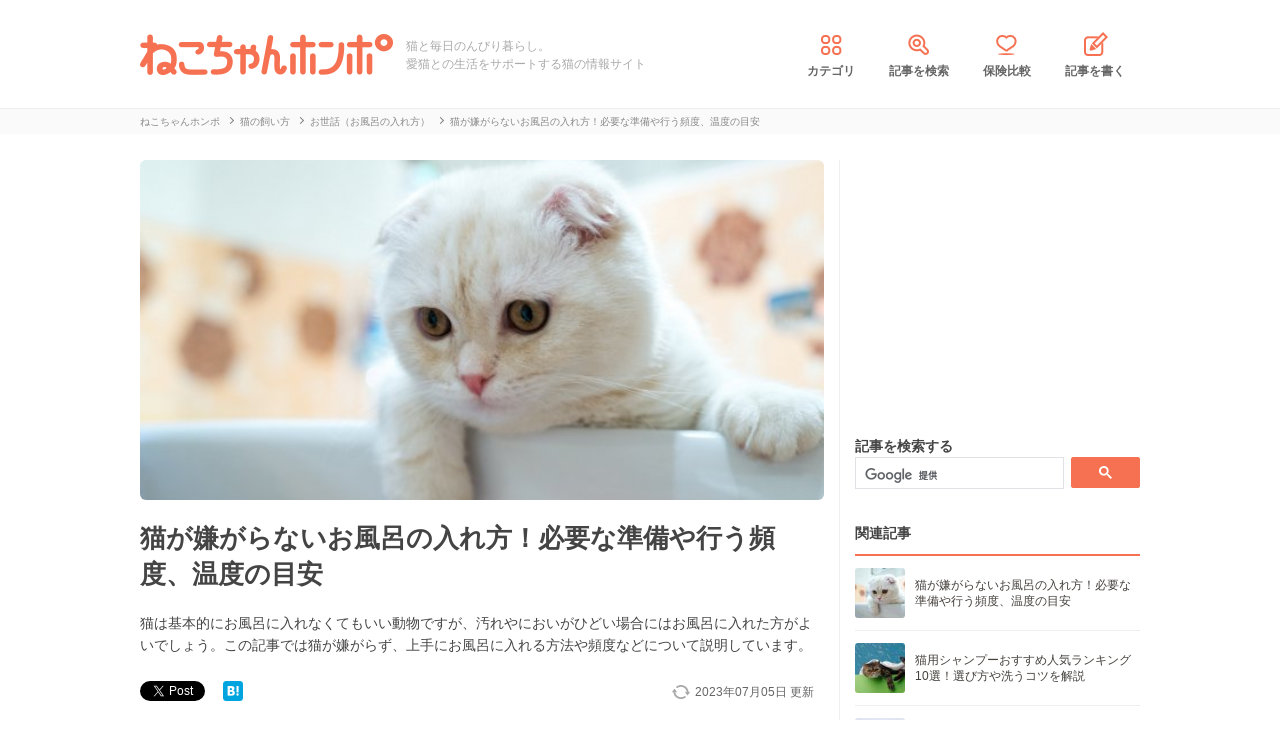

--- FILE ---
content_type: text/html; charset=UTF-8
request_url: https://nekochan.jp/healthcare/article/26325
body_size: 17611
content:
<!doctype html>
<html><head prefix="og: http://ogp.me/ns# fb: http://ogp.me/ns/fb# article: http://ogp.me/ns/article#">
<meta charset="utf-8">

<!-- アイモバイルのオーバーレイ広告＆ディスプレイ広告＆オファーウォール -->
<script type="text/javascript">
  window.pbjsFlux = window.pbjsFlux || {};
  window.pbjsFlux.que = window.pbjsFlux.que || [];
</script>
<script async='async' src="https://flux-cdn.com/client/1000342/nekochan_01601.min.js"></script>

<script type="text/javascript">
  window.googletag = window.googletag || {};
  window.googletag.cmd = window.googletag.cmd || [];
</script>
<script async='async' src='https://securepubads.g.doubleclick.net/tag/js/gpt.js'></script>

<script type="text/javascript">
  window.fluxtag = {
    readyBids: {
      prebid: false,
      google: false
    },
    failSafeTimeout: 3e3,
    isFn: function isFn(object) {
      var _t = 'Function';
      var toString = Object.prototype.toString;
      return toString.call(object) === '[object ' + _t + ']';
    },
    launchAdServer: function () {
      if (!fluxtag.readyBids.prebid) {
        return;
      }
      fluxtag.requestAdServer();
    },
    requestAdServer: function () {
      if (!fluxtag.readyBids.google) {
        fluxtag.readyBids.google = true;
        googletag.cmd.push(function () {
          if (!!(pbjsFlux.setTargetingForGPTAsync) && fluxtag.isFn(pbjsFlux.setTargetingForGPTAsync)) {
            pbjsFlux.que.push(function () {
              pbjsFlux.setTargetingForGPTAsync();
            });
          }
          googletag.pubads().refresh(imobile_gam_slots);
        });
      }
    }
  };
</script>

<script type="text/javascript">
  setTimeout(function() {
    fluxtag.requestAdServer();
  }, fluxtag.failSafeTimeout);
</script>

<script type="text/javascript">
  var imobile_gam_slots = [];
  googletag.cmd.push(function () {
    var REFRESH_KEY = 'refresh';
    var REFRESH_VALUE = 'true';
    imobile_gam_slots.push(googletag.defineSlot('/9176203,21675598135/1884341', [[200, 200], [300, 280], [250, 250], 'fluid', [336, 280], [320, 180], [300, 250]], 'div-gpt-ad-1736155830573-0').addService(googletag.pubads()));
    imobile_gam_slots.push(googletag.defineSlot('/9176203,21675598135/1884342', ['fluid', [200, 200], [320, 180], [250, 250], [300, 250], [336, 280], [300, 280]], 'div-gpt-ad-1736155889885-0').addService(googletag.pubads()));
    imobile_gam_slots.push(googletag.defineSlot('/9176203,21675598135/1884343', [[250, 250], [336, 280], [320, 180], [200, 200], 'fluid', [300, 250], [300, 280]], 'div-gpt-ad-1736155949353-0').addService(googletag.pubads())); 
    imobile_gam_slots.push(googletag.defineSlot('/9176203,21675598135/1860436', [[320, 50], [320, 75], [320, 100], [320, 120], 'fluid', [320, 180]], 'div-gpt-ad-1717554377638-0').setTargeting(REFRESH_KEY, REFRESH_VALUE).setTargeting('test', 'event').addService(googletag.pubads()));
    // Number of seconds to wait after the slot becomes viewable.
    var SECONDS_TO_WAIT_AFTER_VIEWABILITY = 30;
    googletag.pubads().addEventListener('impressionViewable', function(event) {
      var slot = event.slot;
      if (slot.getTargeting(REFRESH_KEY).indexOf(REFRESH_VALUE) > -1) {
        window.imgoogletagrefresh = setTimeout(function() {
          googletag.pubads().refresh([slot]);
        }, SECONDS_TO_WAIT_AFTER_VIEWABILITY * 1000);
      }
    });

    googletag.pubads().enableSingleRequest();
    googletag.pubads().collapseEmptyDivs();
    googletag.pubads().disableInitialLoad();
    googletag.enableServices();

    if (!!(window.pbFlux) && !!(window.pbFlux.prebidBidder) && fluxtag.isFn(window.pbFlux.prebidBidder)) {
      pbjsFlux.que.push(function () {
        window.pbFlux.prebidBidder();
      });
    } else {
      fluxtag.readyBids.prebid = true;
      fluxtag.launchAdServer();
    }
  });
</script>
<meta http-equiv="X-UA-Compatible" content="IE=edge">
<title>猫が嫌がらないお風呂の入れ方！必要な準備や行う頻度、温度の目安 | ねこちゃんホンポ</title>

<link rel="canonical" href="https://nekochan.jp/healthcare/article/26325">


<meta name="description" content="猫は基本的にお風呂に入れなくてもいい動物ですが、汚れやにおいがひどい場合にはお風呂に入れた方がよいでしょう。この記事では猫が嫌がらず、上手にお風呂に入れる方法や頻度などについて説明しています。">

<meta name="keywords" content="猫,お風呂">

<meta name="viewport" content="width=device-width, initial-scale=1">

<meta name="thumbnail" content="https://cdn.p-nest.co.jp/c/nekochan.jp/pro/resize/300x300/100/9/c3ed34d0a402d149d293335798595886.jpg">
	

<meta name="google-site-verification" content="-FbfqIw_Dcqe6812lr9rTbev2lT-1AgDlOek_Ga6Yjk">
<meta name="google-site-verification" content="6mUyVUzQn4AS9avxb00F6cRAlfmaUz02d0LpEkdUDZg">

<meta name="p:domain_verify" content="e7d95b659c7cbc380bd2ab5b62170ffe">
<meta property="fb:admins" content="100008615237695">
<meta property="og:site_name" content="ねこちゃんホンポ">
<meta property="og:title" content="猫が嫌がらないお風呂の入れ方！必要な準備や行う頻度、温度の目安 | ねこちゃんホンポ">
<meta property="og:locale" content="ja_JP">
<meta property="og:type" content="article">
<meta property="og:description" content="猫は基本的にお風呂に入れなくてもいい動物ですが、汚れやにおいがひどい場合にはお風呂に入れた方がよいでしょう。この記事では猫が嫌がらず、上手にお風呂に入れる方法や頻度などについて説明しています。">
<meta property="og:url" content="https://nekochan.jp/healthcare/article/26325">
<meta name="twitter:site" content="@necochan_honpo">
<meta name="twitter:description" content="猫は基本的にお風呂に入れなくてもいい動物ですが、汚れやにおいがひどい場合にはお風呂に入れた方がよいでしょう。この記事では猫が嫌がらず、上手にお風呂に入れる方法や頻度などについて説明しています。">
<meta name="twitter:creator" content="@necochan_honpo">
<meta name="twitter:card" content="summary_large_image">
<meta name="twitter:title" content="猫が嫌がらないお風呂の入れ方！必要な準備や行う頻度、温度の目安 | ねこちゃんホンポ">
<meta property="og:image" content="https://cdn.p-nest.co.jp/c/nekochan.jp/pro/resize/1200x1200/100/9/c3ed34d0a402d149d293335798595886.jpg">
<meta name="twitter:image" content="https://cdn.p-nest.co.jp/c/nekochan.jp/pro/resize/1200x1200/100/9/c3ed34d0a402d149d293335798595886.jpg">
	
<meta name="robots" content="max-image-preview:large">

<style>img{max-width:100%;height:auto}</style>

<link rel="stylesheet" media="all" type="text/css" href="https://images.nekochan.jp/css/reset.css">
<link rel="stylesheet" media="all" type="text/css" href="https://images.nekochan.jp/css/style.css?1758256958">
<link rel="stylesheet" media="all" type="text/css" href="https://images.nekochan.jp/css/bs_forms.css?1766109494">
<link rel="stylesheet" media="all" type="text/css" href="https://images.nekochan.jp/css/articles_utility.css?1765853245">


<script src="https://ajax.googleapis.com/ajax/libs/jquery/1.11.2/jquery.min.js"></script>



<style type="text/css">
  .leave_recommend {
    position: fixed;
    inset: 0px;
    display: block;
    box-sizing: border-box;
    margin: auto;    
    background-color: #fff;
    overflow: hidden scroll;
    z-index: 2147483647;
  }
</style>

<link rel="alternate" type="application/atom+xml" title="Atom" href="/rss/atom.xml">

<!--icon-->
<link rel="shortcut icon" href="https://images.nekochan.jp/images/favi.ico" type="image/vnd.microsoft.icon">
<link rel="icon" href="https://images.nekochan.jp/images/favi.ico" type="image/vnd.microsoft.icon">
<link rel="apple-touch-icon" href="https://images.nekochan.jp/images/apple-touch-icon.png?20231013">
<link rel="apple-touch-icon" sizes="180x180" href="https://images.nekochan.jp/images/apple-touch-icon-180x180.png?20231013">


<script src="https://images.nekochan.jp/js/article.js?1755654548"></script>


<!-- Global site tag (gtag.js) - Google Analytics -->
<script async src="https://www.googletagmanager.com/gtag/js?id=G-DRBWQ969NG"></script>
<script>
  window.dataLayer = window.dataLayer || [];
  function gtag(){dataLayer.push(arguments);}
  gtag('js', new Date());
  //gtag('config', 'G-DRBWQ969NG');
  gtag('config', 'G-DRBWQ969NG', {
    'content_group': ''
  });
</script>


<!-- アイモバイル-オファーウォールパスバックインステ START -->
<script>
window.addEventListener('message', function(event) {
    if (!event.data) return;
    if (event.data.type !== 'adsbyimobile') return;
    if (!event.data.spotParam) return;
    var spotParam = event.data.spotParam;
    var adElement = document.createElement('div');
    adElement.id = spotParam.elementid;
    document.body.appendChild(adElement);
    (window.adsbyimobile = window.adsbyimobile || []).push(spotParam);
    var adScript = document.createElement('script');
    adScript.async = true;
    adScript.src = 'https://imp-adedge.i-mobile.co.jp/script/v1/spot.js';
    document.body.appendChild(adScript);
});
</script>
<!-- アイモバイル-オファーウォールパスバックインステ END -->
<!-- マイクロアド-リコメンド風（head用） START -->
<script async src="https://securepubads.g.doubleclick.net/tag/js/gpt.js" crossorigin="anonymous"></script>
<script>
  window.googletag = window.googletag || {cmd: []};
  googletag.cmd.push(function() {
    googletag.defineSlot('/23283275661,21675598135/nekochanhonpo_SP/C_115627_nekochanhonpo_SP_inline_GAM', [300, 250], 'div-gpt-ad-1766539715050-0').addService(googletag.pubads());
    googletag.pubads().enableSingleRequest();
    googletag.enableServices();
  });
</script>
<!-- マイクロアド-リコメンド風（head用） END -->
 
  
<!-- Geniee Wrapper Head Tag -->
<script>
  window.gnshbrequest = window.gnshbrequest || {cmd:[]};
  window.gnshbrequest.cmd.push(function(){
    window.gnshbrequest.forceInternalRequest();
  });
</script>

<script async src="https://cpt.geniee.jp/hb/v1/143133/360/wrapper.min.js"></script>

<!-- <script async src="https://imp-adedge.i-mobile.co.jp/smarttags/438/nekochan.jp/default.js"></script>
<script>
  window.smarttag = window.smarttag || {cmd: []};
</script> -->

<script src="https://crs.adapf.com/cirqua.js?id=Z2nzn15e" id="cirqua-jssdk"></script>


<script async='async' src='https://www.googletagservices.com/tag/js/gpt.js'></script>
<script>
var googletag = googletag || {};
googletag.cmd = googletag.cmd || [];
</script>

<script>
googletag.cmd.push(function() {
googletag.defineSlot('/34264398/adstir_560_78152_202660', [300, 250], 'div-gpt-ad-1559010693978-0').addService(googletag.pubads());
googletag.pubads().enableSingleRequest();
googletag.enableServices();
});
</script>
	
<script>
googletag.cmd.push(function() {
googletag.defineSlot('/34264398/adstir_560_78152_202661', [300, 250], 'div-gpt-ad-1559010719075-0').addService(googletag.pubads());
googletag.pubads().enableSingleRequest();
googletag.enableServices();
});
</script>

<script>
  window.gnsrcmd = window.gnsrcmd || {};
  gnsrcmd.cmd = gnsrcmd.cmd || [];
</script>
<script async src="//rj.gssprt.jp/rm/211/808/m211808.js"></script>

<!-- Geniee Wrapper Head Tag -->
<!-- ジーニーのインストリーム広告用 -->
<script>
  window.gnshbrequest = window.gnshbrequest || {cmd:[]};
  window.gnshbrequest.cmd.push(function(){
    window.gnshbrequest.forceInternalRequest();
  });
</script>
<script async src="https://securepubads.g.doubleclick.net/tag/js/gpt.js"></script>
<script async src="https://cpt.geniee.jp/hb/v1/143133/360/wrapper.min.js"></script>
<!-- /Geniee Wrapper Head Tag -->

 <script async src="https://fundingchoicesmessages.google.com/i/pub-8547575683716908?ers=1" nonce="hcbUSyYjq4dmDgMXsan9RQ"></script><script nonce="hcbUSyYjq4dmDgMXsan9RQ">(function() {function signalGooglefcPresent() {if (!window.frames['googlefcPresent']) {if (document.body) {const iframe = document.createElement('iframe'); iframe.style = 'width: 0; height: 0; border: none; z-index: -1000; left: -1000px; top: -1000px;'; iframe.style.display = 'none'; iframe.name = 'googlefcPresent'; document.body.appendChild(iframe);} else {setTimeout(signalGooglefcPresent, 0);}}}signalGooglefcPresent();})();</script>
</head>
	
<body class="">


<!-- GMOのブラウザバッグ（YDN版） -->
  <script async src="https://cdn.gmossp-sp.jp/js/async/g946967/gc.js"></script>
<div class="gmossp_core_g946967">
<script>
window.Gmossp=window.Gmossp||{};window.Gmossp.events=window.Gmossp.events||[];
window.Gmossp.events.push({
    sid: "g946967",
});
</script>
</div>
  <!-- /GMOのブラウザバッグ（YDN版） -->

<!-- アイモバイルのオーバーレイ広告 -->
<div id="im_panel" style='position:fixed;bottom:0;left:0;right:0;width:100%;background:rgba(0, 0, 0, 0);z-index:99998;text-align:center;transform:translate3d(0, 0, 0);'>
  <button type="button" id="im_panel_close" class="btn_parts_sp" onclick="document.getElementById('im_panel').style.display='none'"></button>
  <div id='div-gpt-ad-1717554377638-0' style='margin:auto;text-align:center;z-index:99999;'>
    <script>
      googletag.cmd.push(function() { googletag.display('div-gpt-ad-1717554377638-0'); });
    </script>
  </div>
</div>
<style>.btn_parts_sp{font-family:Arial;width:14px;height:14px;margin:0;padding:0;padding:0;position:absolute;top:-13px;left:5px;cursor:pointer;background:rgba(0,0,0,0);border:none}.btn_parts_sp::after,.btn_parts_sp::before{content:"";position:absolute;top:50%;left:50%;width:2px;height:14px;background:#000}.btn_parts_sp::before{transform:translate(-50%,-50%) rotate(45deg)}.btn_parts_sp::after{transform:translate(-50%,-50%) rotate(-45deg)}@media screen and (min-width:599px){#im_panel{display:none}}</style>

<!--facebook tag-->
<div id="fb-root"></div>
<script>
(function(d, s, id) {
  var js, fjs = d.getElementsByTagName(s)[0];
  if (d.getElementById(id)) return;
  js = d.createElement(s); js.id = id;
  js.async = true;
  js.src = "//connect.facebook.net/ja_JP/sdk.js#xfbml=1&version=v2.0";
  fjs.parentNode.insertBefore(js, fjs);
}(document, 'script', 'facebook-jssdk'));

</script>
<script>
  (function() {
    var cx = '000998346455513717258:bulxnkga2y0';
    var gcse = document.createElement('script');
    gcse.type = 'text/javascript';
    gcse.async = true;
    gcse.src = 'https://cse.google.com/cse.js?cx=' + cx;
    var s = document.getElementsByTagName('script')[0];
    s.parentNode.insertBefore(gcse, s);
  })();
</script>

<div id="container">

<header id="header">
<div class="wrap">
	
<div class="header_logo">	<a href="https://nekochan.jp/"><img src="https://images.nekochan.jp/images/common/header_logo.png" alt="愛猫との生活をサポートする猫の情報サイト　ねこちゃんホンポ" width="254" height="42"></a>
	</div>
<div class="header_dis">猫と毎日のんびり暮らし。<br>愛猫との生活をサポートする猫の情報サイト</div>

<nav class="header_nav">
<ul>
<li><a href="https://nekochan.jp/cat/category_list"><img src="https://images.nekochan.jp/images/common/nav_cate.png" alt="カテゴリ" width="30" height="30">カテゴリ</a></li>
<li><a href="https://nekochan.jp/cat/search_form"><img src="https://images.nekochan.jp/images/common/nav_search.png" alt="記事を検索" width="30" height="30">記事を検索</a></li>
<li><a href="https://pet-hoken-hikaku.jp/insurance/detail/cat/0" target="_blank"><img src="https://images.nekochan.jp/images/common/nav_hoken.png" alt="保険比較" width="30" height="30">保険比較</a></li>
<li><a href="https://pochiwriter.com/" target="_blank"><img src="https://images.nekochan.jp/images/common/nav_post.png" alt="記事を書く" width="30" height="30">記事を書く</a></li>
</ul>
</nav>
		
</div>
</header>


<div class="breadcrumb">
	<div class="wrap">
		<ul class="list" itemscope itemtype="http://schema.org/BreadcrumbList">
						<li itemprop="itemListElement" itemscope itemtype="http://schema.org/ListItem">
			<a href="https://nekochan.jp/" itemprop="item">
				<span itemprop="name">ねこちゃんホンポ</span>
			</a>
			<meta itemprop="position" content="1" />
		</li>
								<li itemprop="itemListElement" itemscope itemtype="http://schema.org/ListItem">
			<a href="https://nekochan.jp/cat/category/breeding" itemprop="item">
				<span itemprop="name">猫の飼い方</span>
			</a>
			<meta itemprop="position" content="2" />
		</li>
								<li itemprop="itemListElement" itemscope itemtype="http://schema.org/ListItem">
			<a href="https://nekochan.jp/cat/category/breeding/care-bath" itemprop="item">
				<span itemprop="name">お世話（お風呂の入れ方）</span>
			</a>
			<meta itemprop="position" content="3" />
		</li>
								<li class="detail_title">
			<span>猫が嫌がらないお風呂の入れ方！必要な準備や行う頻度、温度の目安</span>
		</li>
					</ul>
	</div>
</div>

<div id="content">
<div class="wrap">
	
<main id="main">

<!--記事詳細====================================-->
<article class="article clearfix" itemscope itemtype="http://schema.org/Article" itemref="author">
	
<div itemprop="publisher" itemscope itemtype="https://schema.org/Organization">
	<div itemprop="logo" itemscope itemtype="https://schema.org/ImageObject">
		<meta itemprop="url" content="https://nekochan.jp/images/common/header_logo.png">
		<meta itemprop="width" content="254">
		<meta itemprop="height" content="42">
	</div>
	<meta itemprop="name" content="ねこちゃんホンポ">
</div>

<!-- ヘッドライン -->
<header class="article_head">
			
	<div class="thumbnail_wrap">
				<div class="thumbnail">
			<figure itemprop="image" itemscope itemtype="https://schema.org/ImageObject">
				<img itemprop="contentUrl" src="https://cdn.p-nest.co.jp/c/nekochan.jp/pro/crop/1200x800/center/9/c3ed34d0a402d149d293335798595886.jpg" alt="猫が嫌がらないお風呂の入れ方！必要な準備や行う頻度、温度の目安">
			</figure>
		</div>
			</div>
	
	<h1 class="article_title" itemprop="headline">
		猫が嫌がらないお風呂の入れ方！必要な準備や行う頻度、温度の目安	</h1>
			
		<p class="description" itemprop="description">猫は基本的にお風呂に入れなくてもいい動物ですが、汚れやにおいがひどい場合にはお風呂に入れた方がよいでしょう。この記事では猫が嫌がらず、上手にお風呂に入れる方法や頻度などについて説明しています。</p>
		
	<div class="article_date_block">
		<meta itemprop="datePublished" content="2023-07-05">
		<p class="article_date">
			<time itemprop="dateModified" datetime="2023-07-05">
				2023年07月05日			</time>
			<span> 更新</span>
		</p>
		<ul class="social_list">
<!--ツイッター-->
	<li class="twitter"><a href="https://twitter.com/share" class="twitter-share-button" data-url="https://nekochan.jp/healthcare/article/26325" data-text="猫が嫌がらないお風呂の入れ方！必要な準備や行う頻度、温度の目安｜ねこちゃんホンポ" data-hashtags="ねこちゃんホンポ">Tweet</a> <script>!function(d,s,id){var js,fjs=d.getElementsByTagName(s)[0],p=/^http:/.test(d.location)?'http':'https';if(!d.getElementById(id)){js=d.createElement(s);js.id=id;js.src=p+'://platform.twitter.com/widgets.js';fjs.parentNode.insertBefore(js,fjs);}}(document, 'script', 'twitter-wjs');</script></li>
<!--Facebook-->
	<li class="facebook"><div class="fb-like" data-href="https://nekochan.jp/healthcare/article/26325" data-layout="button_count" data-action="like" data-show-faces="true" data-share="true"></div></li>
<!--はてブ-->
	<li class="hateb"><a href="http://b.hatena.ne.jp/entry/https://nekochan.jp/healthcare/article/26325" class="hatena-bookmark-button" data-hatena-bookmark-title="Syncer" data-hatena-bookmark-layout="simple-balloon" data-hatena-bookmark-lang="ja" title="このエントリーをはてなブックマークに追加"><img src="https://b.st-hatena.com/images/entry-button/button-only@2x.png" alt="このエントリーをはてなブックマークに追加" width="20" height="20" style="border: none;" loading="lazy" /></a></li>	
</ul>
	</div>
	
	
	<!--header_ad-->
	<aside class="detail_header_ad">
		<div class="article_ad_left">
<!-- ここから記事Hの左に設置する広告コード -->

<div class="article_ad_center">
<div class="ad-height" style="min-height:258px;">
<script async src="//pagead2.googlesyndication.com/pagead/js/adsbygoogle.js"></script>
<!-- neco051_PC_記事ヘッダー -->
<ins class="adsbygoogle"
     style="display:inline-block;width:336px;height:280px"
     data-ad-client="ca-pub-1933819245264512"
     data-ad-slot="6733096843"></ins>
<script>
(adsbygoogle = window.adsbygoogle || []).push({});
</script>
</div>
</div>
<!-- ここまで記事Hの左 -->
</div>


<div class="article_ad_right">
<!-- ここから記事Hの右に設置する広告コード -->

<!-- ジーニー-インストリームタグ -->
<!-- Geniee Body Tag 1591992 -->
<div data-cptid="1591992" style="display: block;">
<script>
  window.gnshbrequest.cmd.push(function() {
    window.gnshbrequest.applyThirdPartyTag("1591992", "[data-cptid='1591992']");
  });
</script>
</div>
<!-- /Geniee Body Tag 1591992 -->

<!-- ここまで記事Hの右 -->
</div>	</aside>
</header>

<!-- writer -->
<div id="author" class="bottom_writer"  itemtype="http://schema.org/Person" itemscope itemprop="author">
	<p class="page_title">執筆ライター</p>
	<div class="article_writer" id="writer">
		<div class="writer_img">
			<a href="https://nekochan.jp/cat/user/44">
				<img src="https://cdn.p-nest.co.jp/c/nekochan.jp/pro/crop/120x120/center/0/58bb47f875f0ec7b6bc03e30b1d40077.jpg" alt="ねこちゃんホンポ編集部" width="120" height="120" itemprop="image" loading="lazy">
			</a>
		</div>
		<div class="writer_info">
			<ul class="names">
				<li class="name">
					<a href="https://nekochan.jp/cat/user/44">
						<span itemprop="name">ねこちゃんホンポ編集部</span>
						<meta property="aja:author" content="ねこちゃんホンポ編集部">
					</a>
				</li>
								<li class="memo" itemprop="description">愛猫との生活をサポートする猫の情報サイト「ねこちゃんホンポ」を運営している編集部です。猫に関する国内外のニュースやお得情報をお届けいたします。</li>
			</ul>
		</div>
		<span itemprop="homeLocation" itemscope itemtype="http://schema.org/Place"><meta itemprop="name" content="Japan"></span>
	</div>
</div>


<aside class="writer_boshu">
	<div class="title">【犬・猫のライター募集中！（経験不問）】</div>
	<p class="text">現在編集部ではSNSや動画サイトで「話題の犬・猫」を記事にできるライターを募集中！この機会に犬・猫ライターを目指してみませんか？</p>
	<a href="https://wanchan.jp/column/detail/40598">応募はこちらから</a>
</aside>	
<!--目次-->
<nav class="mokui">
	<h2 class="mokuji_title">目次</h2>
	<ul class="mokuji_list">
				<li>
			<a href="#anchor1" title="猫にお風呂は必要なの？">猫にお風呂は必要なの？</a>					</li>
				<li>
			<a href="#anchor2" title="猫をお風呂に入れる前の準備">猫をお風呂に入れる前の準備</a>					</li>
				<li>
			<a href="#anchor3" title="猫のお風呂の入れ方">猫のお風呂の入れ方</a>					</li>
				<li>
			<a href="#anchor4" title="猫をお風呂に入れる時の注意点">猫をお風呂に入れる時の注意点</a>					</li>
				<li>
			<a href="#anchor5" title="猫がお風呂を嫌がる時の対処法">猫がお風呂を嫌がる時の対処法</a>					</li>
				<li>
			<a href="#anchor6" title="まとめ">まとめ</a>					</li>
			</ul>
</nav>

	
<!-- 記事本文 -->
	<div class="article_body" itemprop="articleBody">
		<div class="toc-index" id="anchor1"></div>
<h2 class="mtitle">猫にお風呂は必要なの？</h2>
<div class="source"><img src="https://cdn.p-nest.co.jp/c/nekochan.jp/pro/resize/700x500/100/0/66e1f6abb3b9f424fcc875eee819c109.jpg" width="600" height="399" alt="バスタブの縁に乗る猫"></div>

<p>
家で飼っている猫は犬に比べて臭いや汚れが少なく、基本的にお風呂に入れる必要性はなさそうです。ですがペットショップなどでは、猫用のシャンプーやリンスなどのお風呂グッズが販売されています。
</p>

<p>
こうしたことから、猫をお風呂に入れるというニーズが少なからずあるようです。「本当に猫にお風呂は必要なのでしょうか？」今回編集部では、こうした素朴な疑問について調査しました。猫を飼っている方は、ぜひ参考にしてください。
</p>

<div class="toc-index" id="anchor1_0"></div>
<h3 class="stitle">猫の毛づくろいで清潔さを保てれば必要ない</h3>

<p>
汗をかいたら汚れや臭いが気になって、お風呂に入りたくなりますよね？猫も人間と同じように汗をかくのでしょうか？実は猫は肉球以外は汗をかきません。毛づくろいだけで体を清潔に保っています。
</p>

<p>
そのため、基本的にはお風呂に入って汚れを落とす必要はありません。また猫は水に濡れるのを嫌う傾向があります。その理由は猫の毛は水を含みやすいので、一旦濡れてしまうとなかなか渇きにくいからです。
</p>

<p>
もし愛猫が毛づくろいで清潔さを保てているのなら、無理にお風呂に入れる必要はないでしょう。無理にお風呂に入れようとすると、どこかに逃げ出したり隠れたりと飼い主さんへの信頼も薄らいでしまいます。
</p>

<div class="toc-index" id="anchor1_1"></div>
<h3 class="stitle">汚れや皮膚病がある猫は行う場合もある</h3>

<p>
子猫の場合はウンチやおしっこが毛について、汚れや臭いが気になる場合があります。特に長毛種の場合は子猫・成猫問わず、上手にトイレをしているつもりでも汚れがちです。
</p>

<p>
毛づくろいだけで汚れが除去できていない場合は、お風呂に入れるようにしましょう。また、真菌感染症と言われるカビが原因の皮膚病にかかっている場合は、お風呂に入れてケアする必要があります。
</p>

<p>
真菌（カビ）が原因でフケが出たり毛が抜けるため、獣医師から処方された専用のシャンプーで洗って治療してください。人間用のシャンプーは決して使わないようにしましょう。
</p>

<div class="toc-index" id="anchor1_2"></div>
<h3 class="stitle">お風呂に入れる頻度は最小限にする</h3>

<p>
飼い主さんがお風呂に入っていると、「ついてくる・待ち伏せする・見に来る・入ってくる・待っている」猫もいます。これはお風呂が好きで入りたいのではなく、飼い主さんの興味を引きたいだけです。
</p>

<p>
猫はそもそも水嫌いなので、濡れるとストレスがかかってしまいます。また猫の皮膚はとても薄く、人間の半分ほどです。お腹側の皮膚は特に薄く、毛も少ないためとてもデリケートです。
</p>

<p>
また猫をお風呂に入れすぎると乾かす際に皮膚が乾燥しすぎて、バリア機能も弱まります。こうした理由から、猫をお風呂に入れる頻度はできるだけ少なくしましょう。「毎日・週1・月1」ではなく、年に数回程度に留めた方がよいでしょう。
</p>

<div class="toc-index" id="anchor2"></div>
<h2 class="mtitle">猫をお風呂に入れる前の準備</h2>
<div class="source"><img src="https://cdn.p-nest.co.jp/c/nekochan.jp/pro/resize/700x500/100/6/8044b9c5e18e752225cadd8dd174e77b.jpg" width="600" height="391" alt="お風呂セットと猫"></div>

<p>
猫は水に濡れるのが嫌いです。そのためお風呂に入れる前には、しっかりとした準備が必要です。不十分なままでお風呂に入れると、猫の体調や皮膚の状態を悪化させてしまうことにつながります。
</p>

<p>
また、準備をきちんとせずにお風呂に入れると、猫が暴れて飼い主さんが怪我をしてしまうかもしれません。ここでは、猫をお風呂に入れる前にしておくべき準備について説明していきます。
</p>

<div class="toc-index" id="anchor2_0"></div>
<h3 class="stitle">お風呂に必要なグッズを用意する</h3>

<p>
猫をお風呂に入れる前に、以下のグッズを用意してください。
</p>

<ul class="ulist">
<li>猫用シャンプー</li>
<li>ペット用の洗い桶または大きめの洗面器</li>
<li>タオル</li>
<li>ドライヤー</li>
<li>ブラシ、コーム</li>
</ul>

<p>
猫は皮膚が弱いため人間用の石鹸やシャンプーではなく、猫用のシャンプーを使ってください。また洗い桶はお湯を溜めてそこで猫を洗うために使います。洗い桶がなければ、洗面台にお湯を溜めても構いません。
</p>

<p>
洗った後はタッチしてなでるようにして、水分を拭き取って皮膚を刺激しないようにしてください。そのためタオルは吸水性が高く柔らかい素材のものを選ぶと、猫も嫌がらないでしょう。
</p>

<p>
ドライヤーはご家庭で使用しているもので構いません。ブラシやコームは洗い用・仕上げ用兼用として使えるものが便利です。肌あたりが柔らかいものを選んでください。
</p>

<div class="toc-index" id="anchor2_1"></div>
<h3 class="stitle">毛玉や抜け毛はブラッシングで除去する</h3>

<p>
シャンプーはできるだけ手早く済ませた方がいいでしょう。効率よくシャンプーをするためには、お風呂に入る前の「毛のコンディション」を整えることが大切です。
</p>

<p>
毛玉は濡れると絡まり、シャンプー液が皮膚まで届きにくくなります。また、抜け毛があると洗い場が毛だらけになって排水が詰まりかねません。お風呂前にはブラッシングで、毛玉や抜け毛を取り除いてください。
</p>

<div class="toc-index" id="anchor2_2"></div>
<h3 class="stitle">猫が暴れた時のために爪を切っておく</h3>

<p>
お風呂は年に数回程度の頻度で入れるため、猫にとってはなかなか慣れません。そのため、お風呂に入れられるとわかるとパニックになることもあります。初めてお風呂に入れる場合は恐怖心で暴れることもあるでしょう。
</p>

<p>
飼い主さんがどれほど愛猫と信頼関係を築けていても、パニックになった猫は手に負えません。引っかかれて傷だらけになってしまうこともあります。猫も爪が折れて、怪我しかねません。
</p>

<p>
そのため、お風呂に入れる前には爪切りを済ませておいてください。爪切りをしてすぐにお風呂に入れると、「爪切り＝お風呂」と関連付けて学習してしまうことがあります。爪切りはできるだけお風呂の前日に行うといいでしょう。
</p>

<div class="toc-index" id="anchor2_3"></div>
<h3 class="stitle">猫の体調を確認する</h3>

<p>
お風呂は思った以上に体力を消耗します。子猫の場合はお風呂から上がったときに、体の熱が奪われて冷えてしまうことがあります。そのため生後三ヶ月を目安に、体がある程度できあがってからお風呂に入れるようにしてください。
</p>

<p>
妊娠中・ワクチン接種後、手術直後など体力が落ち気味の時にはお風呂に入れないようにしてください。39.5℃以上の熱がある場合は、発熱していると考えられるためお風呂には入れないようにしてください。
</p>

<div class="toc-index" id="anchor3"></div>
<h2 class="mtitle">猫のお風呂の入れ方</h2>
<div class="source"><img src="https://cdn.p-nest.co.jp/c/nekochan.jp/pro/resize/700x500/100/5/a26ee1e5cce45671d1e5828d97df2669.jpg" width="600" height="400" alt="顔を洗われる猫"></div>

<p>
猫は人間よりも皮膚が薄いので、お風呂に入れる際にはぬるめの温度に設定しましょう。もし温度が高すぎると、お風呂を嫌いになってしまうかもしれません。
</p>

<p>
このように猫のお風呂の入れ方は、湯温ひとつとっても人間とは違います。ここでは洗い方、乾かし方、お湯の適温などを通じて、猫が嫌がらないお風呂の入れ方・コツについて解説していきます。ぜひ参考にしてください。
</p>

<div class="toc-index" id="anchor3_0"></div>
<h3 class="stitle">ステップ1：35℃前後のぬるま湯を溜める</h3>

<p>
ペット用のバスタブにぬるま湯を溜めてください。人間だと40℃前後がお風呂の適温ですが、猫は皮膚が薄いため35℃前後がちょうどいい温度です。
</p>



<div class="ad_kizi_in"><div class="article_ad_left">
<!-- ここから文中Aの左に設置する広告コード -->

<script async src="//pagead2.googlesyndication.com/pagead/js/adsbygoogle.js"></script>
<!-- neco022_PC_文中A02_レクタングル -->
<ins class="adsbygoogle"
     style="display:inline-block;width:336px;height:280px"
     data-ad-client="ca-pub-1933819245264512"
     data-ad-slot="3463182044"></ins>
<script>
(adsbygoogle = window.adsbygoogle || []).push({});
</script>

<!-- ここまで文中Aの左 -->
</div>


<div class="article_ad_right">
<!-- ここから文中Aの右に設置する広告コード -->

<script async src="//pagead2.googlesyndication.com/pagead/js/adsbygoogle.js"></script>
<!-- neco022_PC_文中A_レクタングル -->
<ins class="adsbygoogle"
     style="display:inline-block;width:336px;height:280px"
     data-ad-client="ca-pub-1933819245264512"
     data-ad-slot="5036589642"></ins>
<script>
(adsbygoogle = window.adsbygoogle || []).push({});
</script>

<!-- ここまで文中Aの右 -->
</div></div>



<p>
お風呂の給湯器の設定温度を35度にして溜めるとちょうどいいでしょう。ぬるま湯を溜めたら、そのままシャンプーをゆっくりかき混ぜて溶かしてください。
</p>

<div class="toc-index" id="anchor3_1"></div>
<h3 class="stitle">ステップ2：ゆっくりと猫をバスタブに入れる</h3>
<p class="img"><img src="https://cdn.p-nest.co.jp/c/nekochan.jp/pro/resize/700x500/100/4/29f1ab138cb8eb9035446d1add422421.jpg" width="700" height="500" alt="ゆっくりと猫をバスタブに入れる" class="border-0"></p>
<p>
猫をゆっくりとペット用のバスタブに入れます。その際、顔にお湯がかかると嫌がるので、足からそっとお湯につけてください。いきなりお湯につけるとびっくりすることもあります。
</p>

<p>
震えていたり鳴く場合はなだめながら、お湯につけてください。猫を暴れさせない方法は、急な動きをしないことです。できるだけゆっくりと動くようにして、お風呂に慣れさせてください。
</p>

<div class="toc-index" id="anchor3_2"></div>
<h3 class="stitle">ステップ3：背中からシャンプーのお湯をかける</h3>
<p class="img"><img src="https://cdn.p-nest.co.jp/c/nekochan.jp/pro/resize/700x500/100/5/b2c55f16190b7ee74324403baa7dd833.jpg" width="700" height="500" alt="背中からシャンプーのお湯をかける" class="border-0"></p>
<p>
シャンプーの溶けたお湯を背中からゆっくりとかけてください。次に毛並みに逆らって洗いましょう。お湯に慣れてきたら顔から遠い順に洗います。しっぽと足の先は嫌がることが多いので最後に洗うのがおすすめです。
</p>

<p>
肛門まわりは汚れがちなので、丁寧に優しく洗うのがポイントです。また、顔は濡らしたタオルを使って、汚れを拭き取る程度で十分です。嫌がったら無理をして続けず少し時間を置くか、その日はやめるようにしてください。
</p>

<div class="toc-index" id="anchor3_3"></div>
<h3 class="stitle">ステップ4：泡をシャワーで洗い流す</h3>
<p class="img"><img src="https://cdn.p-nest.co.jp/c/nekochan.jp/pro/resize/700x500/100/2/b83431d789143b29ccf08c74e6ea54ce.jpg" width="700" height="500" alt="泡をシャワーで洗い流す" class="border-0"></p>
<p>
シャンプーの泡はシャワーで手早く洗い流します。シャワーの勢いは弱めにしておき、顔にシャワーが飛び散らないようにしましょう。夏も冬も35℃前後のぬるめの設定で、シャワーで洗い流してください。
</p>

<p>
シャワーを嫌がる場合は、手桶にお湯を入れてゆっくりとかけてください。それでも嫌がる場合は、ペット用バスタブのお湯を入れ替えながら洗い流しましょう。泡が残っていると、皮膚炎になったりフケ・かゆみの原因にもなります。
</p>

<div class="toc-index" id="anchor3_4"></div>
<h3 class="stitle">ステップ5：タオルやドライヤーで乾かす</h3>

<p>
あらかじめ吸水性が高く、柔らかいタオルを何枚か用意しておきます。乾かす際はゴシゴシとこすらず、タオルを優しく押し当てるようにして水分を拭き取るといいでしょう。
</p>

<p>
ドライヤーの音や風を嫌がらないようでも、風量は弱め・温度は低めにしてください。ドライヤーしない場合は、タオルでしっかりと乾かすようにしましょう。自然乾燥だと被毛の細部まで乾かせないため、風邪の原因になります。
</p>

<div class="toc-index" id="anchor3_5"></div>
<h3 class="stitle">ステップ6：乾いたらブラッシング</h3>

<p>
毛の生え際までしっかりと水分を飛ばして、乾いたらブラッシングをしましょう。コームやブラシ、スリッカーを使って優しくなでるように整えてください。お風呂が好きになるように、ブラッシングの間は飼い主さんから猫に声をかけるようにしてください。お風呂をよく我慢したと、撫でながら誉めましょう。
</p>

<div class="toc-index" id="anchor4"></div>
<h2 class="mtitle">猫をお風呂に入れる時の注意点</h2>
<div class="source"><img src="https://cdn.p-nest.co.jp/c/nekochan.jp/pro/resize/700x500/100/4/83ff1a3e93978928dd2b68e892eeb7f6.jpg" width="600" height="400" alt="バスタブの中から覗く猫"></div>

<p>
猫をお風呂に入れる際は、猫のコンディションに気を配る必要があります。熱や怪我などの状態次第では、お風呂に入れてはいけません。ここでは、猫をお風呂に入れる時に飼い主さんが注意すべき点について説明します。
</p>

<div class="toc-index" id="anchor4_0"></div>
<h3 class="stitle">体調不良時やワクチン接種直後は避ける</h3>

<p>
嘔吐していたり、食欲がなかったりと体調不良の時はお風呂に入れないようにしましょう。人間と同様、お風呂は入るだけで体力を使ってしまいます。またお風呂に慣れている猫でも、いつもと違う環境なので緊張して疲れてしまいます。
</p>

<p>
また、ワクチン接種直後のお風呂も避けるようにしましょう。他にも妊娠中や手術した後は、体調が普段とは異なります。どうしてもお風呂に入れる必要がある場合は、獣医師に確認してください。
</p>

<div class="toc-index" id="anchor4_1"></div>
<h3 class="stitle">子猫の初めてのお風呂は生後3ヶ月以降から</h3>

<p>
子猫は体がまだでき上がっておらず、抵抗力もあまりついていません。また、子猫は体温調節機能も十分ではありません。そのため一旦、体が濡れると体温調節に体力をたくさん使ってしまいます。
</p>

<p>
場合によっては、生命の危機にもつながりかねません。子猫を初めてお風呂に入れる目安は、「生後3ヶ月以降」で「ワクチン接種2回目が終わっている頃」がいいでしょう。なお、ワクチン接種直後はお風呂に入れるのは避けてください。
</p>

<div class="toc-index" id="anchor4_2"></div>
<h3 class="stitle">ノミやマダニの駆除はシャンプーでは不十分</h3>

<p>
外猫を保護した場合、体にノミやマダニがついていることが多々あります。人間にとってマダニはウィルス性の感染症を引き起こすことも報告されており、非常に危険な虫です。そのため、きちんとした駆除が必要です。
</p>

<p>
ただしノミ・マダニは生命力が強く、通常のシャンプーを使ってお風呂で洗っても十分に駆除しきれません。またお風呂場にノミ・マダニが飛散することにもつながります。
</p>

<p>
ノミ・マダニの駆除に有効なのは、動物病院で処方される薬です。薬でノミ・マダニを駆除してから、お風呂でシャンプーをするようにしましょう。
</p>

<div class="toc-index" id="anchor5"></div>
<h2 class="mtitle">猫がお風呂を嫌がる時の対処法</h2>
<div class="source"><img src="https://cdn.p-nest.co.jp/c/nekochan.jp/pro/resize/700x500/100/8/da9d015bc11060968c60e2c7b3383c65.jpg" width="600" height="400" alt="ウエットシートで体を拭かれる猫"></div>

<p>
一般的に猫は顔に水がかかるのが嫌いです。そのため、お風呂を嫌がる猫も多いと思います。お風呂に入れられると察すると、ベッドの下や押し入れなどに逃げ込むこともあります。ここでは、お風呂を嫌がる時の対処法について紹介していきます。
</p>

<div class="toc-index" id="anchor5_0"></div>
<h3 class="stitle">濡れタオル・ウェットシートで拭く</h3>

<p>
お風呂嫌いの猫は勘がいいので、お風呂と感じると嫌がったり怖がったりと何かと手がかかることも多いでしょう。そんな場合は濡れタオルやウェッとシートでサッと汚れを拭き取る方法がおすすめです。
</p>

<p>
リビングで手軽に済ませられるので猫も苦痛に感じません。蒸しタオルで目の周りやお尻周りなど汚れている箇所だけを拭き取ってください。飼い主さんに触れられていると、猫も気持ちよさそうにくつろいでくれるでしょう。
</p>

<div class="toc-index" id="anchor5_1"></div>
<h3 class="stitle">洗い流さないタイプのシャンプーを使う</h3>

<p>
シャンプーが苦手な猫は、基本的に洗い流す時の水が怖いものです。シャワーでなくても手桶でお湯を体にかけられるだけで、嫌がり暴れがちです。場合によっては、お風呂嫌いになりすぎておしっこを漏らすこともあります。
</p>

<p>
そんなお風呂嫌い対策には、「洗い流さないタイプのシャンプー」が効果的です。パウダータイプ、泡タイプ、スプレータイプなど種類も豊富に揃っています。ペットショップや通販サイトなどで販売しているので、愛猫に合うものを試してください。
</p>

<div class="toc-index" id="anchor5_2"></div>
<h3 class="stitle">ペットトリマーさんにお願いする</h3>

<p>
愛猫がとても汚れてしまい、どうしてもお風呂に入れないといけないこともあるでしょう。そうは言っても、飼い主さんではお風呂に入れられないこともあります。そんな時は、プロのペットトリマーさんにお願いするといいでしょう。
</p>

<p>
プロのペットトリマーさん以外にも動物病院でも対応してくれることもあります。無理に飼い主さんがお風呂に入れようとすると、より一層お風呂を嫌いになることにもなりかねません。困ったときは専門家にお願いしてみましょう。
</p>

<div class="toc-index" id="anchor6"></div>
<h2 class="mtitle">まとめ</h2>
<div class="source"><img src="https://cdn.p-nest.co.jp/c/nekochan.jp/pro/resize/700x500/100/7/0afe9a4f5d9977767048290e0d3bed29.jpg" width="600" height="401" alt="バスタブから顔を出す猫"></div>

<p>
猫は毛づくろいをして自分できれいにできるので、基本的にお風呂に入れなくても構いません。ですが、どうしても汚れてしまってお風呂に入れないといけない場合もあると思います。
</p>

<p>
子猫の場合は生後３ヶ月経過しワクチンを2回接種してからが、お風呂に入れても構わないとされています。猫をお風呂に入れる際は、猫の体調に気を付けるようにしましょう。
</p>

<p>
また、説明した手順に沿ってお風呂に入れると、猫も嫌がりにくくスムーズに洗えます。猫がどうしてもお風呂を嫌がる場合は、「濡れタオル」や「洗い流さないシャンプー」などで水を使わずに工夫してください。
</p>

<p>
お風呂嫌いの猫をどうしてもお風呂に入れたい時は、プロに頼むのもいいでしょう。どんな時も猫の気持ちに寄り添って、接することが大切ですね。
</p>
		
						
		
		
		<!--bottom_ad-->
		<aside>
			<ul class="detail_footer_ad">
				<li class="detail_footer_ad_2">
					<script async src="//pagead2.googlesyndication.com/pagead/js/adsbygoogle.js"></script>
<!-- neco032_PC_フッターB -->
<ins class="adsbygoogle"
     style="display:inline-block;width:336px;height:280px"
     data-ad-client="ca-pub-1933819245264512"
     data-ad-slot="6476943646"></ins>
<script>
(adsbygoogle = window.adsbygoogle || []).push({});
</script>				</li>
				<li class="detail_footer_ad_1">
					<script async src="//pagead2.googlesyndication.com/pagead/js/adsbygoogle.js"></script>
<!-- neco031_PC_フッターA -->
<ins class="adsbygoogle"
     style="display:inline-block;width:336px;height:280px"
     data-ad-client="ca-pub-1933819245264512"
     data-ad-slot="3523477248"></ins>
<script>
(adsbygoogle = window.adsbygoogle || []).push({});
</script>				</li>
			</ul>
		</aside>
	</div>



</article>

<aside>
<h2 class="page_title_reco">おすすめ記事</h2>

<!-- ここからアウトブレイン -->
<script type="text/javascript" async="async" src="//widgets.outbrain.com/outbrain.js"></script>
<div class="OUTBRAIN" data-src="DROP_PERMALINK_HERE" data-widget-id="AR_10"></div>

<!-- ムニーリコメンド風 -->
<div class="uniquest-widget" data-id="SzsBzq9c" style="display:none"></div>
<script async src="https://adjs.ust-ad.com/scripts/w.js?id=n2IB_hcT" id="uniquest"></script>
	
</aside>

<!-- コメントフォーム-->
	
<!-- / コメントフォーム END -->


<aside>
	<div class="article_footer_sns">
		<ul class="social_list">
<!--ツイッター-->
	<li class="twitter"><a href="https://twitter.com/share" class="twitter-share-button" data-url="https://nekochan.jp/healthcare/article/26325" data-text="猫が嫌がらないお風呂の入れ方！必要な準備や行う頻度、温度の目安｜ねこちゃんホンポ" data-hashtags="ねこちゃんホンポ">Tweet</a> <script>!function(d,s,id){var js,fjs=d.getElementsByTagName(s)[0],p=/^http:/.test(d.location)?'http':'https';if(!d.getElementById(id)){js=d.createElement(s);js.id=id;js.src=p+'://platform.twitter.com/widgets.js';fjs.parentNode.insertBefore(js,fjs);}}(document, 'script', 'twitter-wjs');</script></li>
<!--Facebook-->
	<li class="facebook"><div class="fb-like" data-href="https://nekochan.jp/healthcare/article/26325" data-layout="button_count" data-action="like" data-show-faces="true" data-share="true"></div></li>
<!--はてブ-->
	<li class="hateb"><a href="http://b.hatena.ne.jp/entry/https://nekochan.jp/healthcare/article/26325" class="hatena-bookmark-button" data-hatena-bookmark-title="Syncer" data-hatena-bookmark-layout="simple-balloon" data-hatena-bookmark-lang="ja" title="このエントリーをはてなブックマークに追加"><img src="https://b.st-hatena.com/images/entry-button/button-only@2x.png" alt="このエントリーをはてなブックマークに追加" width="20" height="20" style="border: none;" loading="lazy" /></a></li>	
</ul>
	</div>
</aside>
	
</main>
<!---end main -->
<aside id="side">
	
<!--固定-->
<div id="side_fixed">

<aside class="side_ad">
	<script async src="//pagead2.googlesyndication.com/pagead/js/adsbygoogle.js"></script>
<!-- neco001_PC_右カラムE -->
<ins class="adsbygoogle"
     style="display:inline-block;width:300px;height:250px"
     data-ad-client="ca-pub-1933819245264512"
     data-ad-slot="8384910041"></ins>
<script>
(adsbygoogle = window.adsbygoogle || []).push({});
</script></aside>
						
<section class="side_search">
	<h2 class="page_title">記事を検索する</h2>
	<div class="gcse-searchbox-only"></div>
</section>

<!--サークルリスト-->
	
	
<!--関連記事-->
<section class="side_kanren">
	<h2 class="page_title">関連記事</h2>
	<ul class="lists">
			<li>
		<a href="https://nekochan.jp/cat/article/26325">
		<div class="img"><img src="https://cdn.p-nest.co.jp/c/nekochan.jp/pro/crop/50x50/center/9/c3ed34d0a402d149d293335798595886.jpg" alt="猫が嫌がらないお風呂の入れ方！必要な準備や行う頻度、温度の目安" width="50" height="50" loading="lazy"></div>
		<div class="detail"><p class="list_title">猫が嫌がらないお風呂の入れ方！必要な準備や行う頻度、温度の目安</p></div>
		</a>
		</li>
			<li>
		<a href="https://nekochan.jp/cat/article/24155">
		<div class="img"><img src="https://cdn.p-nest.co.jp/c/nekochan.jp/pro/crop/50x50/center/7/26be86c961ed444b3d10bae2ba34debf.jpg" alt="猫用シャンプーおすすめ人気ランキング10選！選び方や洗うコツを解説" width="50" height="50" loading="lazy"></div>
		<div class="detail"><p class="list_title">猫用シャンプーおすすめ人気ランキング10選！選び方や洗うコツを解説</p></div>
		</a>
		</li>
			<li>
		<a href="https://nekochan.jp/cat/article/23914">
		<div class="img"><img src="https://cdn.p-nest.co.jp/c/nekochan.jp/pro/crop/50x50/center/6/8ef714b5791743ed5291403b8b282862.jpg" alt="猫もシャンプーは必要？洗う手順から注意点まで詳しく解説" width="50" height="50" loading="lazy"></div>
		<div class="detail"><p class="list_title">猫もシャンプーは必要？洗う手順から注意点まで詳しく解説</p></div>
		</a>
		</li>
			<li>
		<a href="https://nekochan.jp/cat/article/8525">
		<div class="img"><img src="https://cdn.p-nest.co.jp/c/nekochan.jp/pro/crop/50x50/center/7/6e8cf6a6d63de5ad6137fa87d0a3a853.jpg" alt="猫をお風呂に入れるコツ！入れ方の手順や解説動画を紹介" width="50" height="50" loading="lazy"></div>
		<div class="detail"><p class="list_title">猫をお風呂に入れるコツ！入れ方の手順や解説動画を紹介</p></div>
		</a>
		</li>
			<li>
		<a href="https://nekochan.jp/cat/article/7691">
		<div class="img"><img src="https://cdn.p-nest.co.jp/c/nekochan.jp/pro/crop/50x50/center/1/fba7d57b592e5f86e6a2d826b738f2af.jpg" alt="猫をお風呂に入れる必要はある？入れ方やシャンプーのコツなど" width="50" height="50" loading="lazy"></div>
		<div class="detail"><p class="list_title">猫をお風呂に入れる必要はある？入れ方やシャンプーのコツなど</p></div>
		</a>
		</li>
			<li>
		<a href="https://nekochan.jp/cat/article/5441">
		<div class="img"><img src="https://cdn.p-nest.co.jp/c/nekochan.jp/pro/crop/50x50/center/3/364293506254a06e1e090505929c26be.jpg" alt="猫にシャワーをする時の温度は何度？洗う頻度やコツ" width="50" height="50" loading="lazy"></div>
		<div class="detail"><p class="list_title">猫にシャワーをする時の温度は何度？洗う頻度やコツ</p></div>
		</a>
		</li>
			<li>
		<a href="https://nekochan.jp/cat/article/5369">
		<div class="img"><img src="https://cdn.p-nest.co.jp/c/nekochan.jp/pro/crop/50x50/center/2/9046dca379b0119bc2670ffb9e23980e.jpg" alt="猫がお風呂で暴れる理由と正しい入れ方のコツ" width="50" height="50" loading="lazy"></div>
		<div class="detail"><p class="list_title">猫がお風呂で暴れる理由と正しい入れ方のコツ</p></div>
		</a>
		</li>
			<li>
		<a href="https://nekochan.jp/cat/article/4548">
		<div class="img"><img src="https://cdn.p-nest.co.jp/c/nekochan.jp/pro/crop/50x50/center/8/a8f8893af738d8fa13cbf4295c622b4d.jpg" alt="猫をお風呂に入れる時の最適な温度" width="50" height="50" loading="lazy"></div>
		<div class="detail"><p class="list_title">猫をお風呂に入れる時の最適な温度</p></div>
		</a>
		</li>
			<li>
		<a href="https://nekochan.jp/cat/article/4504">
		<div class="img"><img src="https://cdn.p-nest.co.jp/c/nekochan.jp/pro/crop/50x50/center/3/c5d9bb315da6f2172d934376a81db872.jpg" alt="猫のシャンプーをしてくれるお店特集！料金やサービスの内容" width="50" height="50" loading="lazy"></div>
		<div class="detail"><p class="list_title">猫のシャンプーをしてくれるお店特集！料金やサービスの内容</p></div>
		</a>
		</li>
			<li>
		<a href="https://nekochan.jp/cat/article/4291">
		<div class="img"><img src="https://cdn.p-nest.co.jp/c/nekochan.jp/pro/crop/50x50/center/3/37fcf21d31d41c37b6a53b0ee50b238e.jpg" alt="猫が水嫌いな理由と上手にシャンプーする4つのポイント" width="50" height="50" loading="lazy"></div>
		<div class="detail"><p class="list_title">猫が水嫌いな理由と上手にシャンプーする4つのポイント</p></div>
		</a>
		</li>
		</ul>
	<a class="link" href="https://nekochan.jp/cat/category/breeding/care-bath">もっと見る</a>
</section><!-- /side_kanren END -->
		
<nav class="side_cate">
	<h2 class="page_title">カテゴリ一覧</h2>
	<!--カテゴリ-->
	<div class="nav_cat">
		<ul>
					<li><a href="https://nekochan.jp/cat/category/breeding">猫の飼い方</a></li>
					<li><a href="https://nekochan.jp/cat/category/training">しつけ</a></li>
					<li><a href="https://nekochan.jp/cat/category/feeling">気持ち</a></li>
					<li><a href="https://nekochan.jp/cat/category/behavior">行動</a></li>
					<li><a href="https://nekochan.jp/cat/category/sick">病気</a></li>
					<li><a href="https://nekochan.jp/cat/category/healthcare">健康</a></li>
					<li><a href="https://nekochan.jp/cat/category/food">食べ物</a></li>
					<li><a href="https://nekochan.jp/cat/category/goods">猫用品</a></li>
					<li><a href="https://nekochan.jp/cat/category/catspecies">猫種</a></li>
					<li><a href="https://nekochan.jp/cat/category/cattype">猫種の情報</a></li>
					<li><a href="https://nekochan.jp/cat/category/knowledge">猫の豆知識</a></li>
					<li><a href="https://nekochan.jp/cat/category/outing">お出かけ</a></li>
					<li><a href="https://nekochan.jp/cat/category/meet-a-cat">猫に会う</a></li>
					<li><a href="https://nekochan.jp/cat/category/topics">話題</a></li>
					<li><a href="https://nekochan.jp/cat/category/column">コラム</a></li>
					<li><a href="https://nekochan.jp/cat/category/douga">動画</a></li>
					<li><a href="https://nekochan.jp/cat/category/manga">漫画</a></li>
				</ul>
	</div>
	<!--end 動画カテゴリ-->
</nav>


<section class="side_ranking">
	<h2 class="page_title">よく読まれている記事</h2>
	<ul>
			<li class="num1">
			<a href="https://nekochan.jp/cat/article/44934">
			<p class="rank">1</p>
			<p class="img">
								<img src="https://cdn.p-nest.co.jp/c/nekochan.jp/pro/crop/284x100/center/9/87a85e54ca6712477583f570133550bb.jpg" alt="ママが赤ちゃんを抱っこしていると、『2匹の猫』が…涙が出るほど『尊…" width="284" height="100" loading="lazy">
			</p>
			<div class="detail">
				<p class="rank_textcut">ママが赤ちゃんを抱っこしていると、『2匹の猫』が…涙が出るほど『尊…</p>
				<p class="name">曽田恵音</p>
			</div>
			</a>
		</li>
			<li class="">
			<a href="https://nekochan.jp/cat/article/44943">
			<p class="rank">2</p>
			<p class="img">
								<img src="https://cdn.p-nest.co.jp/c/nekochan.jp/pro/crop/130x80/center/8/b3dbdd3231de5b4f4d68e9eaaef79e97.jpg" alt="とっても珍しい『瞳の色』をもつ茶白猫…あまりにも綺麗な『色合い』に…" width="130" height="80" loading="lazy">
			</p>
			<div class="detail">
				<p class="rank_textcut">とっても珍しい『瞳の色』をもつ茶白猫…あまりにも綺麗な『色合い』に…</p>
				<p class="name">大竹晋平</p>
			</div>
			</a>
		</li>
			<li class="">
			<a href="https://nekochan.jp/cat/article/44940">
			<p class="rank">3</p>
			<p class="img">
								<img src="https://cdn.p-nest.co.jp/c/nekochan.jp/pro/crop/130x80/center/4/1548478d18a5231cd57f194a4753aadb.jpg" alt="寒がりな愛猫のために『こたつハウス』をDIYした結果…「人間用にも欲…" width="130" height="80" loading="lazy">
			</p>
			<div class="detail">
				<p class="rank_textcut">寒がりな愛猫のために『こたつハウス』をDIYした結果…「人間用にも欲…</p>
				<p class="name">くるみ</p>
			</div>
			</a>
		</li>
			<li class="">
			<a href="https://nekochan.jp/cat/article/44880">
			<p class="rank">4</p>
			<p class="img">
								<img src="https://cdn.p-nest.co.jp/c/nekochan.jp/pro/crop/130x80/center/5/87193bde7d9f125658653cddb6c3d85d.jpg" alt="お薬を飲んだ猫に『がんばった！』と言ったら…思わず耳を疑った『まさ…" width="130" height="80" loading="lazy">
			</p>
			<div class="detail">
				<p class="rank_textcut">お薬を飲んだ猫に『がんばった！』と言ったら…思わず耳を疑った『まさ…</p>
				<p class="name">忍野あまね</p>
			</div>
			</a>
		</li>
			<li class="">
			<a href="https://nekochan.jp/cat/article/44851">
			<p class="rank">5</p>
			<p class="img">
								<img src="https://cdn.p-nest.co.jp/c/nekochan.jp/pro/crop/130x80/center/4/c868d5d8619aec16beaf0a1b870dfce4.jpg" alt="帰省した娘さんに『抱っこされる猫』→表情を見ると……可愛すぎて笑って…" width="130" height="80" loading="lazy">
			</p>
			<div class="detail">
				<p class="rank_textcut">帰省した娘さんに『抱っこされる猫』→表情を見ると……可愛すぎて笑って…</p>
				<p class="name">大竹晋平</p>
			</div>
			</a>
		</li>
		</ul>
 <!-- / .side_ranking -->
</section>
		
<aside class="side_ad">
	<a href="http://pochiwriter.com/?ipn=necochan" target="_blank"><img src="https://cdn.p-nest.co.jp/c/nekochan.jp/pro/resize/320x320/100/2/fb0993a96de3f0ef3872d6025ef6e21b.jpg" alt="ポチライター" width="320" height="267" style="width: 100%;"></a></aside>
		
</div><!-- /side_fixed END -->
	
	<div id="gmo_rw_14199" data-gmoad="rw"></div>
<script type="text/javascript" src="//cdn.taxel.jp/350/rw.js" async="" charset="UTF-8"></script>	
</aside><!-- /side END -->
</div><!---end wrap -->
</div><!---end content -->


<footer class="footer">
	
	<div id="pagetop"><p><img src="https://images.nekochan.jp/images/common/top_page_sp.png" alt="先頭へ" width="66" height="78" loading="lazy"></p>先頭へ</div>

	<div class="footer_container">
		<div class="footer_nav">
			<dl class="service">
				<dt>サービス一覧</dt>
				<dd>
					<ul class="list">
						<li><a href="https://nekochan.jp/photo">今日のねこちゃん</a></li>
						<li><a href="https://pet-hoken-hikaku.jp/">ペット保険</a></li>
						<li><a href="https://nekochan.jp/nyanlink">にゃんリンク</a></li>
					</ul>
				</dd>
			</dl>
			<dl class="about">
				<dt>ねこちゃんホンポについて</dt>
				<dd>
				<ul class="list">
					<li><a href="https://nekochan.jp/top/feature">ねこちゃんホンポとは</a></li>
					<li><a href="https://nekochan.jp/top/editpolicy">編集ポリシー</a></li>
					<li><a href="https://nekochan.jp/cat/category_list">カテゴリ一覧</a></li>
					<li><a href="https://nekochan.jp/cat/search_form">記事を検索</a></li>
					<li><a href="https://nekochan.jp/cat/specialist">専門家一覧</a></li>
					<li><a href="https://pochiwriter.com/" target="_blank" rel="nofollow">ライター募集</a></li>
				</ul>
				<ul class="list">
					<li><a href="https://nekochan.jp/top/rule">利用規約</a></li>
					<li><a href="https://nekochan.jp/top/privacy">プライバシーポリシー</a></li>
					<li><a href="https://nekochan.jp/top/company">運営会社</a></li>
					<li><script type="text/javascript">
	//<![CDATA[
	var l=new Array();
	l[0] = '>';
	l[1] = 'a';
	l[2] = '/';
	l[3] = '<';
	l[4] = '|12379';
	l[5] = '|12431';
	l[6] = '|21512';
	l[7] = '|12356';
	l[8] = '|21839';
	l[9] = '|12362';
	l[10] = '>';
	l[11] = '"';
	l[12] = '|112';
	l[13] = '|106';
	l[14] = '|46';
	l[15] = '|110';
	l[16] = '|97';
	l[17] = '|104';
	l[18] = '|99';
	l[19] = '|111';
	l[20] = '|107';
	l[21] = '|101';
	l[22] = '|110';
	l[23] = '|64';
	l[24] = '|111';
	l[25] = '|102';
	l[26] = '|110';
	l[27] = '|105';
	l[28] = ':';
	l[29] = 'o';
	l[30] = 't';
	l[31] = 'l';
	l[32] = 'i';
	l[33] = 'a';
	l[34] = 'm';
	l[35] = '"';
	l[36] = '=';
	l[37] = 'f';
	l[38] = 'e';
	l[39] = 'r';
	l[40] = 'h';
	l[41] = ' ';
	l[42] = 'a';
	l[43] = '<';

	for (var i = l.length-1; i >= 0; i=i-1) {
		if (l[i].substring(0, 1) === '|') document.write("&#"+unescape(l[i].substring(1))+";");
		else document.write(unescape(l[i]));
	}
	//]]>
</script></li>
				</ul>
				</dd>
			</dl>
		</div>

		<div class="logo">
			<a href="https://nekochan.jp/"><img src="https://images.nekochan.jp/images/common/footer_logo_sp.png" alt="ねこちゃんホンポ" width="440" height="68" loading="lazy"></a>
			
						<p class="note">猫のために、猫の気持ちを知り、猫と共に暮らす。ねこちゃんホンポは、あなたと愛猫の共同生活に色付けをする猫専門の情報サイトです。</p>
						<ul class="footer_nsn_link">
				<!--ツイッター-->
				<li class="twitter">
					<a href="https://twitter.com/necochan_honpo" target="_blank"><img src="https://images.nekochan.jp/images/common/article_twitter_sp.png" alt="Twitterページ" width="50" height="50" loading="lazy"></a>
				</li>
				<!--Facebook-->
				<li class="facebook">
					<a href="https://www.facebook.com/necochan.honpo/" target="_blank"><img src="https://images.nekochan.jp/images/common/article_facebook_sp.png" alt="Facebookページ" width="50" height="50" loading="lazy"></a>
				</li>
			</ul>
		</div>
	</div>

	<div class="copyright">
		<div class="wrap"><small>Copyright © P-NEST JAPAN INC.</small></div>
	</div>
</footer>

</div>
<!--end container -->


<script type="text/javascript" src="https://images.nekochan.jp/js/jquery.cookie.min.js"></script>
<script type="text/javascript" src="https://images.nekochan.jp/js/basic.js"></script>

<!--マーベリック-->
<script src="https://crs.adapf.com/cirqua.js?id=Z2nzn15e" id="cirqua-jssdk"></script>


<!--マイクロアドDMP -->
<script type="text/javascript" src="//d-cache.microad.jp/js/td_nh_access.js"></script>
<script type="text/javascript">
  microadTd.NH.start({})
</script>



<script src="https://cdn.webpush.jp/js/pushone.js" charset="utf-8" data-bptoken="f47ae6a320b25f29d57561b2debba7912402590fd6e44f56d8d1901694a7652f"></script>

</body>
</html>




--- FILE ---
content_type: text/html; charset=utf-8
request_url: https://www.google.com/recaptcha/api2/aframe
body_size: 113
content:
<!DOCTYPE HTML><html><head><meta http-equiv="content-type" content="text/html; charset=UTF-8"></head><body><script nonce="iS2iFsQfwexzq1wuSjIOeA">/** Anti-fraud and anti-abuse applications only. See google.com/recaptcha */ try{var clients={'sodar':'https://pagead2.googlesyndication.com/pagead/sodar?'};window.addEventListener("message",function(a){try{if(a.source===window.parent){var b=JSON.parse(a.data);var c=clients[b['id']];if(c){var d=document.createElement('img');d.src=c+b['params']+'&rc='+(localStorage.getItem("rc::a")?sessionStorage.getItem("rc::b"):"");window.document.body.appendChild(d);sessionStorage.setItem("rc::e",parseInt(sessionStorage.getItem("rc::e")||0)+1);localStorage.setItem("rc::h",'1769754795997');}}}catch(b){}});window.parent.postMessage("_grecaptcha_ready", "*");}catch(b){}</script></body></html>

--- FILE ---
content_type: application/javascript
request_url: https://rj.gssprt.jp/rm/211/808/m211808.js
body_size: 724
content:
!function(){"use strict";var n={GENIEE_RECOMMEND_LIBRARY_URL:"https://js.gsspcln.jp/j/gnsrcmd.1732153682.min.js",WIDGETS_INFO:function(){try{return JSON.parse('[{"v2":{"widgetId":234,"pcCategoryLargeSelector1":"#main > article > div.head > header > div.article_title_wrap > h1","spCategoryLargeSelector1":"#main > article > div.head > header > div.article_title_wrap > h1","pcQueryDealType":1,"spQueryDealType":1,"isUsePcImageLazyLoad":false,"isUseSpImageLazyLoad":false,"isUsePcWidgetLazyLoad":false,"isUseSpWidgetLazyLoad":false,"pcWidgetLazyLoadThreshold":0,"spWidgetLazyLoadThreshold":0,"isUsePcBrowserback":false,"isDisplayPcBrowserbackClosebutton":true,"isControlPcBrowserbackFrequency":false,"pcBrowserbackCountFrequency":1,"pcBrowserbackMinuteFrequency":60,"pcBrowserbackDisplayProbability":100,"isUseSpBrowserback":false,"isDisplaySpBrowserbackClosebutton":true,"isControlSpBrowserbackFrequency":false,"spBrowserbackCountFrequency":1,"spBrowserbackMinuteFrequency":60,"spBrowserbackDisplayProbability":100,"isUseHeaderBidding":false,"headTags":[]}}]')}catch(n){return[]}}(),MEDIA_ID:"211808"};window.gnsrcmd=window.gnsrcmd||{cmd:[]};var r=n.MEDIA_ID;window.gnsrcmd.cmd.push((function(){var c=window.gnsrcmd,t=[];for(var e in n.WIDGETS_INFO){var d=n.WIDGETS_INFO[e];d.v2&&t.push(d.v2)}0!==t.length&&(c.defineWidgets(null,t),c.request(r).catch((function(){})),c.crawlAndSendAccessLog(r,t))}));var c;c=window.gnsrcmd.cmd,"[object Array]"===Object.prototype.toString.call(c)&&function(n,r){var c=document.createElement("script");c.async=!0,c.src=n,c.onload=function(){r&&r(null)},c.onerror=function(){r&&r(new Error("Loading script failed"))},document.head.appendChild(c)}(n.GENIEE_RECOMMEND_LIBRARY_URL,(function(){window.gnsrcmd.executeRegisteredCommands()}))}();


--- FILE ---
content_type: application/javascript; charset=utf-8
request_url: https://fundingchoicesmessages.google.com/f/AGSKWxWWCva0HRcxAgZL3buzmYS0vOTW8E39zvps-_xwQHobP4TDzPJFq9YuE77H4ehUPTTHZ1JT0Mb8MRw6gWhsi1O2PkQq0zAxzSF8Rg_9JGz_90l6sVAD5bJ-wAJo1-5p0ZWNE24fI92LwpZ_hXNnIDmwmaYQH87J-HZ_YkClChxz2wx8-mDHUJp5VRBb/_/textads./ads_bg.-ad-640x480./adv5./home/ad_
body_size: -1284
content:
window['039ca60f-3d5a-41e8-a212-a400fd3b2b31'] = true;